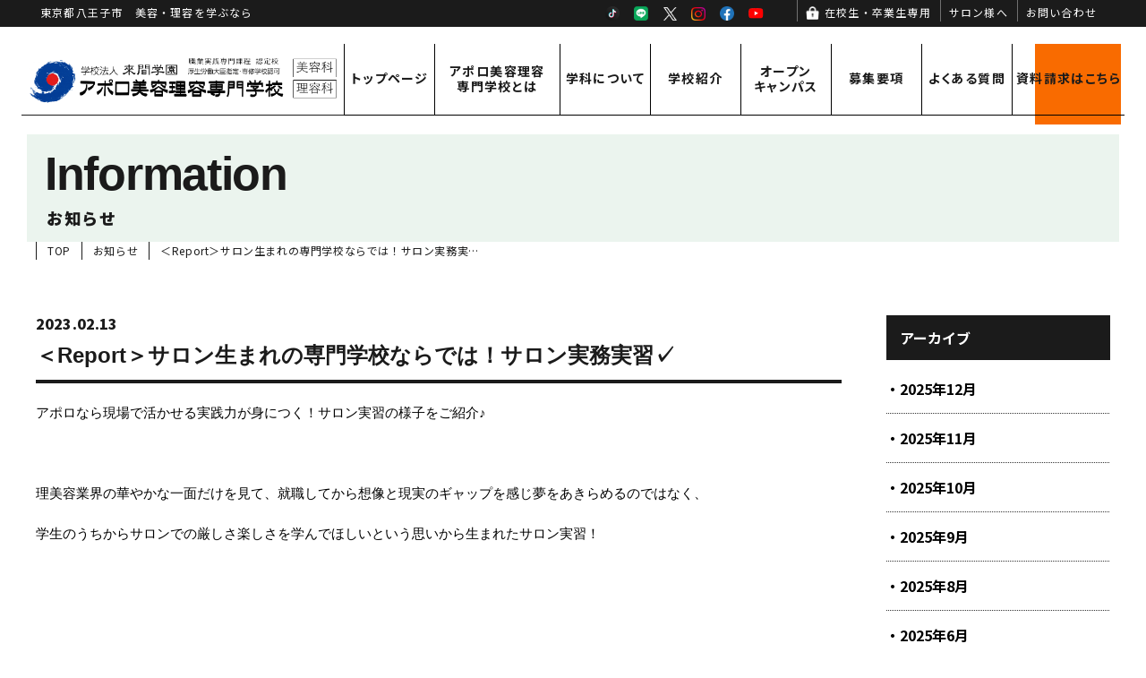

--- FILE ---
content_type: text/html; charset=UTF-8
request_url: https://apollobb.ac.jp/info/1983/
body_size: 12007
content:
<!DOCTYPE html>
<!--[if lt IE 7]>
<html class="ie6" lang="ja"> <![endif]-->
<!--[if IE 7]>
<html class="i7" lang="ja"> <![endif]-->
<!--[if IE 8]>
<html class="ie" lang="ja"> <![endif]-->
<!--[if gt IE 8]><!-->
<html lang="ja">
	<!--<![endif]-->
	<head prefix="og: http://ogp.me/ns# fb: http://ogp.me/ns/fb# article: http://ogp.me/ns/article#">
		<meta charset="UTF-8" >

		
		<meta http-equiv="X-UA-Compatible" content="IE=Edge" />
		<meta name="format-detection" content="telephone=no">
		<meta name="viewport" content="width=device-width">

		<script async src="https://s.yimg.jp/images/listing/tool/cv/ytag.js"></script>
<script>
window.yjDataLayer = window.yjDataLayer || [];
function ytag() { yjDataLayer.push(arguments); }
ytag({"type":"ycl_cookie", "config":{"ycl_use_non_cookie_storage":true}});
</script>
		
		
		<link rel="alternate" type="application/rss+xml" title="アポロ美容理容専門学校 RSS Feed" href="https://apollobb.ac.jp/feed/" />
		<link rel="pingback" href="https://apollobb.ac.jp/wp/xmlrpc.php" >

		
		<!--[if lt IE 9]>
		<script src="https://apollobb.ac.jp/wp/wp-content/themes/stingerplus2/js/html5shiv.js"></script>
		<![endif]-->
				<meta name='robots' content='max-image-preview:large' />
<title>＜Report＞サロン生まれの専門学校ならでは！サロン実務実習✓ - アポロ美容理容専門学校</title>
<link rel='dns-prefetch' href='//ajax.googleapis.com' />
<link rel='dns-prefetch' href='//fonts.googleapis.com' />
<link rel="alternate" title="oEmbed (JSON)" type="application/json+oembed" href="https://apollobb.ac.jp/wp-json/oembed/1.0/embed?url=https%3A%2F%2Fapollobb.ac.jp%2Finfo%2F1983%2F" />
<link rel="alternate" title="oEmbed (XML)" type="text/xml+oembed" href="https://apollobb.ac.jp/wp-json/oembed/1.0/embed?url=https%3A%2F%2Fapollobb.ac.jp%2Finfo%2F1983%2F&#038;format=xml" />
<style id='wp-img-auto-sizes-contain-inline-css' type='text/css'>
img:is([sizes=auto i],[sizes^="auto," i]){contain-intrinsic-size:3000px 1500px}
/*# sourceURL=wp-img-auto-sizes-contain-inline-css */
</style>
<style id='wp-emoji-styles-inline-css' type='text/css'>

	img.wp-smiley, img.emoji {
		display: inline !important;
		border: none !important;
		box-shadow: none !important;
		height: 1em !important;
		width: 1em !important;
		margin: 0 0.07em !important;
		vertical-align: -0.1em !important;
		background: none !important;
		padding: 0 !important;
	}
/*# sourceURL=wp-emoji-styles-inline-css */
</style>
<style id='wp-block-library-inline-css' type='text/css'>
:root{--wp-block-synced-color:#7a00df;--wp-block-synced-color--rgb:122,0,223;--wp-bound-block-color:var(--wp-block-synced-color);--wp-editor-canvas-background:#ddd;--wp-admin-theme-color:#007cba;--wp-admin-theme-color--rgb:0,124,186;--wp-admin-theme-color-darker-10:#006ba1;--wp-admin-theme-color-darker-10--rgb:0,107,160.5;--wp-admin-theme-color-darker-20:#005a87;--wp-admin-theme-color-darker-20--rgb:0,90,135;--wp-admin-border-width-focus:2px}@media (min-resolution:192dpi){:root{--wp-admin-border-width-focus:1.5px}}.wp-element-button{cursor:pointer}:root .has-very-light-gray-background-color{background-color:#eee}:root .has-very-dark-gray-background-color{background-color:#313131}:root .has-very-light-gray-color{color:#eee}:root .has-very-dark-gray-color{color:#313131}:root .has-vivid-green-cyan-to-vivid-cyan-blue-gradient-background{background:linear-gradient(135deg,#00d084,#0693e3)}:root .has-purple-crush-gradient-background{background:linear-gradient(135deg,#34e2e4,#4721fb 50%,#ab1dfe)}:root .has-hazy-dawn-gradient-background{background:linear-gradient(135deg,#faaca8,#dad0ec)}:root .has-subdued-olive-gradient-background{background:linear-gradient(135deg,#fafae1,#67a671)}:root .has-atomic-cream-gradient-background{background:linear-gradient(135deg,#fdd79a,#004a59)}:root .has-nightshade-gradient-background{background:linear-gradient(135deg,#330968,#31cdcf)}:root .has-midnight-gradient-background{background:linear-gradient(135deg,#020381,#2874fc)}:root{--wp--preset--font-size--normal:16px;--wp--preset--font-size--huge:42px}.has-regular-font-size{font-size:1em}.has-larger-font-size{font-size:2.625em}.has-normal-font-size{font-size:var(--wp--preset--font-size--normal)}.has-huge-font-size{font-size:var(--wp--preset--font-size--huge)}.has-text-align-center{text-align:center}.has-text-align-left{text-align:left}.has-text-align-right{text-align:right}.has-fit-text{white-space:nowrap!important}#end-resizable-editor-section{display:none}.aligncenter{clear:both}.items-justified-left{justify-content:flex-start}.items-justified-center{justify-content:center}.items-justified-right{justify-content:flex-end}.items-justified-space-between{justify-content:space-between}.screen-reader-text{border:0;clip-path:inset(50%);height:1px;margin:-1px;overflow:hidden;padding:0;position:absolute;width:1px;word-wrap:normal!important}.screen-reader-text:focus{background-color:#ddd;clip-path:none;color:#444;display:block;font-size:1em;height:auto;left:5px;line-height:normal;padding:15px 23px 14px;text-decoration:none;top:5px;width:auto;z-index:100000}html :where(.has-border-color){border-style:solid}html :where([style*=border-top-color]){border-top-style:solid}html :where([style*=border-right-color]){border-right-style:solid}html :where([style*=border-bottom-color]){border-bottom-style:solid}html :where([style*=border-left-color]){border-left-style:solid}html :where([style*=border-width]){border-style:solid}html :where([style*=border-top-width]){border-top-style:solid}html :where([style*=border-right-width]){border-right-style:solid}html :where([style*=border-bottom-width]){border-bottom-style:solid}html :where([style*=border-left-width]){border-left-style:solid}html :where(img[class*=wp-image-]){height:auto;max-width:100%}:where(figure){margin:0 0 1em}html :where(.is-position-sticky){--wp-admin--admin-bar--position-offset:var(--wp-admin--admin-bar--height,0px)}@media screen and (max-width:600px){html :where(.is-position-sticky){--wp-admin--admin-bar--position-offset:0px}}

/*# sourceURL=wp-block-library-inline-css */
</style><style id='global-styles-inline-css' type='text/css'>
:root{--wp--preset--aspect-ratio--square: 1;--wp--preset--aspect-ratio--4-3: 4/3;--wp--preset--aspect-ratio--3-4: 3/4;--wp--preset--aspect-ratio--3-2: 3/2;--wp--preset--aspect-ratio--2-3: 2/3;--wp--preset--aspect-ratio--16-9: 16/9;--wp--preset--aspect-ratio--9-16: 9/16;--wp--preset--color--black: #000000;--wp--preset--color--cyan-bluish-gray: #abb8c3;--wp--preset--color--white: #ffffff;--wp--preset--color--pale-pink: #f78da7;--wp--preset--color--vivid-red: #cf2e2e;--wp--preset--color--luminous-vivid-orange: #ff6900;--wp--preset--color--luminous-vivid-amber: #fcb900;--wp--preset--color--light-green-cyan: #7bdcb5;--wp--preset--color--vivid-green-cyan: #00d084;--wp--preset--color--pale-cyan-blue: #8ed1fc;--wp--preset--color--vivid-cyan-blue: #0693e3;--wp--preset--color--vivid-purple: #9b51e0;--wp--preset--gradient--vivid-cyan-blue-to-vivid-purple: linear-gradient(135deg,rgb(6,147,227) 0%,rgb(155,81,224) 100%);--wp--preset--gradient--light-green-cyan-to-vivid-green-cyan: linear-gradient(135deg,rgb(122,220,180) 0%,rgb(0,208,130) 100%);--wp--preset--gradient--luminous-vivid-amber-to-luminous-vivid-orange: linear-gradient(135deg,rgb(252,185,0) 0%,rgb(255,105,0) 100%);--wp--preset--gradient--luminous-vivid-orange-to-vivid-red: linear-gradient(135deg,rgb(255,105,0) 0%,rgb(207,46,46) 100%);--wp--preset--gradient--very-light-gray-to-cyan-bluish-gray: linear-gradient(135deg,rgb(238,238,238) 0%,rgb(169,184,195) 100%);--wp--preset--gradient--cool-to-warm-spectrum: linear-gradient(135deg,rgb(74,234,220) 0%,rgb(151,120,209) 20%,rgb(207,42,186) 40%,rgb(238,44,130) 60%,rgb(251,105,98) 80%,rgb(254,248,76) 100%);--wp--preset--gradient--blush-light-purple: linear-gradient(135deg,rgb(255,206,236) 0%,rgb(152,150,240) 100%);--wp--preset--gradient--blush-bordeaux: linear-gradient(135deg,rgb(254,205,165) 0%,rgb(254,45,45) 50%,rgb(107,0,62) 100%);--wp--preset--gradient--luminous-dusk: linear-gradient(135deg,rgb(255,203,112) 0%,rgb(199,81,192) 50%,rgb(65,88,208) 100%);--wp--preset--gradient--pale-ocean: linear-gradient(135deg,rgb(255,245,203) 0%,rgb(182,227,212) 50%,rgb(51,167,181) 100%);--wp--preset--gradient--electric-grass: linear-gradient(135deg,rgb(202,248,128) 0%,rgb(113,206,126) 100%);--wp--preset--gradient--midnight: linear-gradient(135deg,rgb(2,3,129) 0%,rgb(40,116,252) 100%);--wp--preset--font-size--small: 13px;--wp--preset--font-size--medium: 20px;--wp--preset--font-size--large: 36px;--wp--preset--font-size--x-large: 42px;--wp--preset--spacing--20: 0.44rem;--wp--preset--spacing--30: 0.67rem;--wp--preset--spacing--40: 1rem;--wp--preset--spacing--50: 1.5rem;--wp--preset--spacing--60: 2.25rem;--wp--preset--spacing--70: 3.38rem;--wp--preset--spacing--80: 5.06rem;--wp--preset--shadow--natural: 6px 6px 9px rgba(0, 0, 0, 0.2);--wp--preset--shadow--deep: 12px 12px 50px rgba(0, 0, 0, 0.4);--wp--preset--shadow--sharp: 6px 6px 0px rgba(0, 0, 0, 0.2);--wp--preset--shadow--outlined: 6px 6px 0px -3px rgb(255, 255, 255), 6px 6px rgb(0, 0, 0);--wp--preset--shadow--crisp: 6px 6px 0px rgb(0, 0, 0);}:where(.is-layout-flex){gap: 0.5em;}:where(.is-layout-grid){gap: 0.5em;}body .is-layout-flex{display: flex;}.is-layout-flex{flex-wrap: wrap;align-items: center;}.is-layout-flex > :is(*, div){margin: 0;}body .is-layout-grid{display: grid;}.is-layout-grid > :is(*, div){margin: 0;}:where(.wp-block-columns.is-layout-flex){gap: 2em;}:where(.wp-block-columns.is-layout-grid){gap: 2em;}:where(.wp-block-post-template.is-layout-flex){gap: 1.25em;}:where(.wp-block-post-template.is-layout-grid){gap: 1.25em;}.has-black-color{color: var(--wp--preset--color--black) !important;}.has-cyan-bluish-gray-color{color: var(--wp--preset--color--cyan-bluish-gray) !important;}.has-white-color{color: var(--wp--preset--color--white) !important;}.has-pale-pink-color{color: var(--wp--preset--color--pale-pink) !important;}.has-vivid-red-color{color: var(--wp--preset--color--vivid-red) !important;}.has-luminous-vivid-orange-color{color: var(--wp--preset--color--luminous-vivid-orange) !important;}.has-luminous-vivid-amber-color{color: var(--wp--preset--color--luminous-vivid-amber) !important;}.has-light-green-cyan-color{color: var(--wp--preset--color--light-green-cyan) !important;}.has-vivid-green-cyan-color{color: var(--wp--preset--color--vivid-green-cyan) !important;}.has-pale-cyan-blue-color{color: var(--wp--preset--color--pale-cyan-blue) !important;}.has-vivid-cyan-blue-color{color: var(--wp--preset--color--vivid-cyan-blue) !important;}.has-vivid-purple-color{color: var(--wp--preset--color--vivid-purple) !important;}.has-black-background-color{background-color: var(--wp--preset--color--black) !important;}.has-cyan-bluish-gray-background-color{background-color: var(--wp--preset--color--cyan-bluish-gray) !important;}.has-white-background-color{background-color: var(--wp--preset--color--white) !important;}.has-pale-pink-background-color{background-color: var(--wp--preset--color--pale-pink) !important;}.has-vivid-red-background-color{background-color: var(--wp--preset--color--vivid-red) !important;}.has-luminous-vivid-orange-background-color{background-color: var(--wp--preset--color--luminous-vivid-orange) !important;}.has-luminous-vivid-amber-background-color{background-color: var(--wp--preset--color--luminous-vivid-amber) !important;}.has-light-green-cyan-background-color{background-color: var(--wp--preset--color--light-green-cyan) !important;}.has-vivid-green-cyan-background-color{background-color: var(--wp--preset--color--vivid-green-cyan) !important;}.has-pale-cyan-blue-background-color{background-color: var(--wp--preset--color--pale-cyan-blue) !important;}.has-vivid-cyan-blue-background-color{background-color: var(--wp--preset--color--vivid-cyan-blue) !important;}.has-vivid-purple-background-color{background-color: var(--wp--preset--color--vivid-purple) !important;}.has-black-border-color{border-color: var(--wp--preset--color--black) !important;}.has-cyan-bluish-gray-border-color{border-color: var(--wp--preset--color--cyan-bluish-gray) !important;}.has-white-border-color{border-color: var(--wp--preset--color--white) !important;}.has-pale-pink-border-color{border-color: var(--wp--preset--color--pale-pink) !important;}.has-vivid-red-border-color{border-color: var(--wp--preset--color--vivid-red) !important;}.has-luminous-vivid-orange-border-color{border-color: var(--wp--preset--color--luminous-vivid-orange) !important;}.has-luminous-vivid-amber-border-color{border-color: var(--wp--preset--color--luminous-vivid-amber) !important;}.has-light-green-cyan-border-color{border-color: var(--wp--preset--color--light-green-cyan) !important;}.has-vivid-green-cyan-border-color{border-color: var(--wp--preset--color--vivid-green-cyan) !important;}.has-pale-cyan-blue-border-color{border-color: var(--wp--preset--color--pale-cyan-blue) !important;}.has-vivid-cyan-blue-border-color{border-color: var(--wp--preset--color--vivid-cyan-blue) !important;}.has-vivid-purple-border-color{border-color: var(--wp--preset--color--vivid-purple) !important;}.has-vivid-cyan-blue-to-vivid-purple-gradient-background{background: var(--wp--preset--gradient--vivid-cyan-blue-to-vivid-purple) !important;}.has-light-green-cyan-to-vivid-green-cyan-gradient-background{background: var(--wp--preset--gradient--light-green-cyan-to-vivid-green-cyan) !important;}.has-luminous-vivid-amber-to-luminous-vivid-orange-gradient-background{background: var(--wp--preset--gradient--luminous-vivid-amber-to-luminous-vivid-orange) !important;}.has-luminous-vivid-orange-to-vivid-red-gradient-background{background: var(--wp--preset--gradient--luminous-vivid-orange-to-vivid-red) !important;}.has-very-light-gray-to-cyan-bluish-gray-gradient-background{background: var(--wp--preset--gradient--very-light-gray-to-cyan-bluish-gray) !important;}.has-cool-to-warm-spectrum-gradient-background{background: var(--wp--preset--gradient--cool-to-warm-spectrum) !important;}.has-blush-light-purple-gradient-background{background: var(--wp--preset--gradient--blush-light-purple) !important;}.has-blush-bordeaux-gradient-background{background: var(--wp--preset--gradient--blush-bordeaux) !important;}.has-luminous-dusk-gradient-background{background: var(--wp--preset--gradient--luminous-dusk) !important;}.has-pale-ocean-gradient-background{background: var(--wp--preset--gradient--pale-ocean) !important;}.has-electric-grass-gradient-background{background: var(--wp--preset--gradient--electric-grass) !important;}.has-midnight-gradient-background{background: var(--wp--preset--gradient--midnight) !important;}.has-small-font-size{font-size: var(--wp--preset--font-size--small) !important;}.has-medium-font-size{font-size: var(--wp--preset--font-size--medium) !important;}.has-large-font-size{font-size: var(--wp--preset--font-size--large) !important;}.has-x-large-font-size{font-size: var(--wp--preset--font-size--x-large) !important;}
/*# sourceURL=global-styles-inline-css */
</style>

<style id='classic-theme-styles-inline-css' type='text/css'>
/*! This file is auto-generated */
.wp-block-button__link{color:#fff;background-color:#32373c;border-radius:9999px;box-shadow:none;text-decoration:none;padding:calc(.667em + 2px) calc(1.333em + 2px);font-size:1.125em}.wp-block-file__button{background:#32373c;color:#fff;text-decoration:none}
/*# sourceURL=/wp-includes/css/classic-themes.min.css */
</style>
<link rel='stylesheet' id='parent-style-css' href='https://apollobb.ac.jp/wp/wp-content/themes/stingerplus2/style.css?ver=6.9' type='text/css' media='all' />
<link rel='stylesheet' id='swiper-style-css' href='https://apollobb.ac.jp/wp/wp-content/themes/apollobb/css/swiper.min.css?ver=4.1.0' type='text/css' media='all' />
<link rel='stylesheet' id='default-style-css' href='https://apollobb.ac.jp/wp/wp-content/themes/apollobb/css/style.css?ver=202503281235' type='text/css' media='all' />
<link rel='stylesheet' id='fonts-googleapis-montserrat-css' href='https://fonts.googleapis.com/css?family=Montserrat%3A400&#038;ver=6.9' type='text/css' media='all' />
<link rel='stylesheet' id='normalize-css' href='https://apollobb.ac.jp/wp/wp-content/themes/stingerplus2/css/normalize.css?ver=1.5.9' type='text/css' media='all' />
<link rel='stylesheet' id='font-awesome-css' href='https://apollobb.ac.jp/wp/wp-content/themes/stingerplus2/css/fontawesome/css/font-awesome.min.css?ver=4.7.0' type='text/css' media='all' />
<link rel='stylesheet' id='style-css' href='https://apollobb.ac.jp/wp/wp-content/themes/apollobb/style.css?ver=6.9' type='text/css' media='all' />
<link rel='stylesheet' id='single2-css' href='https://apollobb.ac.jp/wp/wp-content/themes/stingerplus2/st-kanricss.php' type='text/css' media='all' />
<script type="text/javascript" src="//ajax.googleapis.com/ajax/libs/jquery/1.11.3/jquery.min.js?ver=1.11.3" id="jquery-js"></script>
<link rel="https://api.w.org/" href="https://apollobb.ac.jp/wp-json/" /><link rel="alternate" title="JSON" type="application/json" href="https://apollobb.ac.jp/wp-json/wp/v2/info/1983" /><link rel='shortlink' href='https://apollobb.ac.jp/?p=1983' />
<link rel="shortcut icon" href="https://apollobb.ac.jp/favicon.ico" >
<link rel="canonical" href="https://apollobb.ac.jp/info/1983/" />
<link rel="icon" href="https://apollobb.ac.jp/wp/wp-content/uploads/2021/03/cropped-i_logo-32x32.png" sizes="32x32" />
<link rel="icon" href="https://apollobb.ac.jp/wp/wp-content/uploads/2021/03/cropped-i_logo-192x192.png" sizes="192x192" />
<link rel="apple-touch-icon" href="https://apollobb.ac.jp/wp/wp-content/uploads/2021/03/cropped-i_logo-180x180.png" />
<meta name="msapplication-TileImage" content="https://apollobb.ac.jp/wp/wp-content/uploads/2021/03/cropped-i_logo-270x270.png" />
						

		
		
		<meta property="og:locale" content="ja_JP">
		<meta property="og:type" content="website">
		<meta property="og:url" content="https://apollobb.ac.jp/">
		<meta property="og:site_name" content="アポロ美容理容専門学校">
		<meta property="og:title" content="アポロ美容理容専門学校">
		<meta property="og:image" content="https://apollobb.ac.jp/wp/wp-content/themes/apollobb/img/ogp.jpg">
		<meta property="og:description" content="東京都八王子市　美容・理容を学ぶなら">
		<meta name="twitter:card" content="summary">
<!-- Global site tag (gtag.js) - Google Analytics -->
<script async src="https://www.googletagmanager.com/gtag/js?id=UA-190986236-1"></script>
<script>
  window.dataLayer = window.dataLayer || [];
  function gtag(){dataLayer.push(arguments);}
  gtag('js', new Date());

  gtag('config', 'UA-190986236-1');
</script>
	</head>
	<body id="top" class="wp-singular info-template-default single single-info postid-1983 wp-theme-stingerplus2 wp-child-theme-apollobb not-front-page">
					<div id="st-ami">
				<div id="wrapper" class="">
					<div id="wrapper-in">


												

						<header class="ly_header ly_header__info">

							<input type="checkbox" id="bl_header_nav" class="bl_header_drawerState">

							<div class="bl_header js_passView">

								<div class="bl_header_sub">
									<b class="bl_header_catch">東京都八王子市　美容・理容を学ぶなら</b>

									<ul class="bl_sns">
	<li><a href="https://www.tiktok.com/@apollobb?_t=8mw8NdMdNyb&_r=1" title="TikTok" target="_blank" rel="noopener">TikTok</a></li>
	<li><a href="https://page.line.me/qxy2150w" title="LINE" target="_blank" rel="noopener">LINE</a></li>
	<li><a href="https://twitter.com/apolloschool" title="X" target="_blank" rel="noopener">X</a></li>
	<li><a href="https://www.instagram.com/apollo_beautyandbarber/" title="Instagram" target="_blank" rel="noopener">Instagram</a></li>
	<li><a href="https://www.facebook.com/268938533130698/" title="Facebook" target="_blank" rel="noopener">Facebook</a></li>
	<li><a href="https://www.youtube.com/channel/UCJm9Fhmv4CEPqEEnAsFLikA" title="YouTube" target="_blank" rel="noopener">YouTube</a></li>
</ul>

									<ul class="bl_header_subNav">
										<li><a href="https://apollobb.ac.jp/student/" class="un_icon_lock">在校生・卒業生専用</a></li>
										<li><a href="https://apollobb.ac.jp/pdf/job_offer.pdf" target="_blank" rel="noopener" title="求人票PDFダウンロード">サロン様へ</a></li>
										<li><a href="https://apollobb.ac.jp/contact/">お問い合わせ</a></li>
									</ul>
								</div>

								<div class="bl_header_title">
																<a class="bl_header_name" href="https://apollobb.ac.jp">
									<img src="https://apollobb.ac.jp/wp/wp-content/themes/apollobb/img/i_header_logo.png" alt="アポロ美容理容専門学校">
								</a>

								</div>

								<label for="bl_header_nav" class="bl_header_drawerToggle"><span class="bl_header_drawerIcon"><i></i><i></i><i></i></span><em></em></label>

								<nav class="bl_header_drawer">
									<ul class="bl_header_nav">
										
<li>
	<a href="https://apollobb.ac.jp/">トップページ</a>
</li>
<li>
	<label class="el_wbr">アポロ美容理容<wbr>専門学校とは</label>
	<ul>
		<li><a href="https://apollobb.ac.jp/about/">アポロ美容理容専門学校とは</a></li>
		<li><a href="https://apollobb.ac.jp/overview/">ご挨拶・概要</a></li>
		<li class="bl_header_navAccess"><a href="https://apollobb.ac.jp/access/">アクセス</a></li>
			</ul>
</li>
<li>
	<label>学科について</label>
	<ul>
		<li><a href="https://apollobb.ac.jp/course/">学科紹介</a></li>
		<li><a href="https://apollobb.ac.jp/course/beauty/">美容科</a></li>
		<li><a href="https://apollobb.ac.jp/course/barber/">理容科</a></li>
		<li><a href="https://apollobb.ac.jp/course/corr/">通信課程 従事者コース</a></li>
		<li><a href="https://apollobb.ac.jp/course/acquired/">通信課程 修得者コース</a></li>
	</ul>
</li>
<li>
	<label>学校紹介</label>
	<ul>
		<li><a href="https://apollobb.ac.jp/guidance/">学校紹介</a></li>
		<li><a href="https://apollobb.ac.jp/teacher/">先生紹介</a></li>
	</ul>
</li>
<li>
	<label class="el_wbr">オープン<wbr>キャンパス</label>
	<ul>
		<li><a href="https://apollobb.ac.jp/oc/" class="el_wbr">オープンキャンパス情報</a></li>
		<li><a href="https://apollobb.ac.jp/life/">キャンパスライフ</a></li>
	</ul>
</li>
<li>
	<label>募集要項</label>
	<ul>
		<li><a href="https://apollobb.ac.jp/guide/">募集要項</a></li>
		<li><a href="https://apollobb.ac.jp/support/">学費サポート</a></li>
	</ul>
</li>
<li><a href="https://apollobb.ac.jp/faq/" class="el_wbr">よくある<wbr>質問</a></li>

<li><a href="https://apollobb.ac.jp/interview/" class="el_wbr">在校生<wbr>インタビュー</a></li>
<li><a href="https://apollobb.ac.jp/graduate/" class="el_wbr">卒業生<wbr>インタビュー</a></li>
<li><a href="https://apollobb.ac.jp/gallery/">学生作品紹介</a></li>
<li><a href="https://apollobb.ac.jp/info/">お知らせ</a></li>
<li><a href="https://apollobb.ac.jp/blog/">校長BLOG</a></li>
<li><a href="https://apollobb.ac.jp/license/" class="el_wbr">資格・<wbr>就職サポート</a></li>
<li><a href="https://apollobb.ac.jp/salonwork/">サロンワーク</a></li>

<li class="bl_header_navCTA"><a href="https://apollobb.ac.jp/request/" class="el_wbr">資料請求<span class="hp_pc">はこちら</span></a></li>
<li class="bl_header_navCTA2"><a href="https://apollobb.ac.jp/contact/">お問い合わせ</a></li>

<li><a href="https://apollobb.ac.jp/group/">アポログループ</a></li>
<li><a href="https://apollobb.ac.jp/disclosure/">情報公開</a></li>
<li><a href="https://apollobb.ac.jp/pdf/job_offer.pdf" target="_blank" rel="noopener" class="el_wbr">サロン様へ(求人票ダウンロード)</a></li>
<li><a href="https://apollobb.ac.jp/privacy/" class="el_wbr">プライバシー<wbr>ポリシー</a></li>
<li><a href="https://apollobb.ac.jp/student/" class="el_wbr un_icon_lock">在校生・卒業生<wbr>専用</a></li>
									</ul>

									<div class="bl_header_address">
										<b>アポロ美容理容専門学校</b>
										<ul>
											<li>〒192-0903 東京都八王子市万町23-2</li>
											<li><a href="tel:0426216161">TEL:042-621-6161</a></li>
										</ul>
									</div>

									<ul class="bl_sns">
	<li><a href="https://www.tiktok.com/@apollobb?_t=8mw8NdMdNyb&_r=1" title="TikTok" target="_blank" rel="noopener">TikTok</a></li>
	<li><a href="https://page.line.me/qxy2150w" title="LINE" target="_blank" rel="noopener">LINE</a></li>
	<li><a href="https://twitter.com/apolloschool" title="X" target="_blank" rel="noopener">X</a></li>
	<li><a href="https://www.instagram.com/apollo_beautyandbarber/" title="Instagram" target="_blank" rel="noopener">Instagram</a></li>
	<li><a href="https://www.facebook.com/268938533130698/" title="Facebook" target="_blank" rel="noopener">Facebook</a></li>
	<li><a href="https://www.youtube.com/channel/UCJm9Fhmv4CEPqEEnAsFLikA" title="YouTube" target="_blank" rel="noopener">YouTube</a></li>
</ul>


																	</nav>
							</div>
						</header>

						<main class="ly_main ly_main__info">

							
							
														<div class="bl_mv bl_mv__sub bl_mv__info">
								<div class="bl_mv_inner">

									<div class="bl_mv_col">
										<i class="bl_mv_subTitle">Information</i>
										<h1 class="bl_mv_title">
											お知らせ</h1>
									</div>

								</div>
							</div>
														<div class="bl_path_wrapper">
								<ol class="bl_path" itemtype="https://schema.org/BreadcrumbList" itemscope="">
																		<li itemtype="https://schema.org/ListItem" itemscope="" itemprop="itemListElement"><a href="https://apollobb.ac.jp/" itemprop="item"><span itemprop="name">TOP</span></a><meta content="1" itemprop="position"></li>

									
																		<li itemtype="https://schema.org/ListItem" itemscope="" itemprop="itemListElement"><a href="https://apollobb.ac.jp/info/" itemprop="item"><span itemprop="name">お知らせ</span></a><meta content="2" itemprop="position"></li>

									
																											<li itemtype="https://schema.org/ListItem" itemscope="" itemprop="itemListElement">
										<a href="https://apollobb.ac.jp/info/1983/" itemprop="item">
											<span itemprop="name">＜Report＞サロン生まれの専門学校ならでは！サロン実務実習✓</span>
										</a><meta content="3" itemprop="position">
									</li>
									
									
																										</ol>
							</div>
							
							<div id="content-w">

<div id="content" class="clearfix">
	<div id="contentInner">

		<main>
			<article class="bl_single">
				<div id="post-1983" class="st-post post-1983 info type-info status-publish hentry">

			
								
					<!--ループ開始 -->
					
										<div class="blogbox ">
						<p><span class="kdate">
							<time class="updated" datetime="2023-02-13T11:15:37+0900">2023.02.13</time>
							</span></p>
					</div>

					<h1 class="entry-title">＜Report＞サロン生まれの専門学校ならでは！サロン実務実習✓</h1>

										<p class="st-catgroup">
										</p>
					

					
					<div class="mainbox">
						<div id="nocopy" ><!-- コピー禁止エリアここから -->

																			
							<div class="entry-content">
								<p>アポロなら現場で活かせる実践力が身につく！サロン実習の様子をご紹介♪</p>
<p>&nbsp;</p>
<p>理美容業界の華やかな一面だけを見て、就職してから想像と現実のギャップを感じ夢をあきらめるのではなく、</p>
<p>学生のうちからサロンでの厳しさ楽しさを学んでほしいという思いから生まれたサロン実習！</p>
<p>&nbsp;</p>
<p>&nbsp;</p>
<h4>サロン実習に行く前に...</h4>
<p>1年生、はじめてのサロン実習前には、いつもの学校でサロンワークについて学ぶところからスタート！</p>
<p>サロンでの立ち位置や注意点、接客用語などの基本はもちろん、</p>
<p>実習先であるアポログループサロン各店からスタッフさん達が来てくれて、グループごとにパーマやカラーのヘルプもロープレでしっかり練習します。</p>
<p><img fetchpriority="high" decoding="async" class="alignnone  wp-image-1984" src="https://apollobb.ac.jp/wp/wp-content/uploads/2023/03/DSCF2260-300x200.jpg" alt="" width="290" height="193" srcset="https://apollobb.ac.jp/wp/wp-content/uploads/2023/03/DSCF2260-300x200.jpg 300w, https://apollobb.ac.jp/wp/wp-content/uploads/2023/03/DSCF2260-1024x683.jpg 1024w, https://apollobb.ac.jp/wp/wp-content/uploads/2023/03/DSCF2260-768x512.jpg 768w, https://apollobb.ac.jp/wp/wp-content/uploads/2023/03/DSCF2260-1536x1024.jpg 1536w, https://apollobb.ac.jp/wp/wp-content/uploads/2023/03/DSCF2260-2048x1365.jpg 2048w" sizes="(max-width: 290px) 100vw, 290px" /><img decoding="async" class="alignnone  wp-image-1985" src="https://apollobb.ac.jp/wp/wp-content/uploads/2023/03/DSCF2264-300x200.jpg" alt="" width="290" height="193" srcset="https://apollobb.ac.jp/wp/wp-content/uploads/2023/03/DSCF2264-300x200.jpg 300w, https://apollobb.ac.jp/wp/wp-content/uploads/2023/03/DSCF2264-1024x683.jpg 1024w, https://apollobb.ac.jp/wp/wp-content/uploads/2023/03/DSCF2264-768x512.jpg 768w, https://apollobb.ac.jp/wp/wp-content/uploads/2023/03/DSCF2264-1536x1024.jpg 1536w, https://apollobb.ac.jp/wp/wp-content/uploads/2023/03/DSCF2264-2048x1365.jpg 2048w" sizes="(max-width: 290px) 100vw, 290px" /><img decoding="async" class="alignnone  wp-image-1986" src="https://apollobb.ac.jp/wp/wp-content/uploads/2023/03/DSCF2266-300x200.jpg" alt="" width="290" height="193" srcset="https://apollobb.ac.jp/wp/wp-content/uploads/2023/03/DSCF2266-300x200.jpg 300w, https://apollobb.ac.jp/wp/wp-content/uploads/2023/03/DSCF2266-1024x683.jpg 1024w, https://apollobb.ac.jp/wp/wp-content/uploads/2023/03/DSCF2266-768x512.jpg 768w, https://apollobb.ac.jp/wp/wp-content/uploads/2023/03/DSCF2266-1536x1024.jpg 1536w, https://apollobb.ac.jp/wp/wp-content/uploads/2023/03/DSCF2266-2048x1365.jpg 2048w" sizes="(max-width: 290px) 100vw, 290px" /></p>
<p><img loading="lazy" decoding="async" class="alignnone  wp-image-1987" src="https://apollobb.ac.jp/wp/wp-content/uploads/2023/03/DSCF2270-300x200.jpg" alt="" width="290" height="193" srcset="https://apollobb.ac.jp/wp/wp-content/uploads/2023/03/DSCF2270-300x200.jpg 300w, https://apollobb.ac.jp/wp/wp-content/uploads/2023/03/DSCF2270-1024x683.jpg 1024w, https://apollobb.ac.jp/wp/wp-content/uploads/2023/03/DSCF2270-768x512.jpg 768w, https://apollobb.ac.jp/wp/wp-content/uploads/2023/03/DSCF2270-1536x1024.jpg 1536w, https://apollobb.ac.jp/wp/wp-content/uploads/2023/03/DSCF2270-2048x1365.jpg 2048w" sizes="auto, (max-width: 290px) 100vw, 290px" /><img loading="lazy" decoding="async" class="alignnone  wp-image-1988" src="https://apollobb.ac.jp/wp/wp-content/uploads/2023/03/DSCF2271-300x200.jpg" alt="" width="290" height="193" srcset="https://apollobb.ac.jp/wp/wp-content/uploads/2023/03/DSCF2271-300x200.jpg 300w, https://apollobb.ac.jp/wp/wp-content/uploads/2023/03/DSCF2271-1024x683.jpg 1024w, https://apollobb.ac.jp/wp/wp-content/uploads/2023/03/DSCF2271-768x512.jpg 768w, https://apollobb.ac.jp/wp/wp-content/uploads/2023/03/DSCF2271-1536x1024.jpg 1536w, https://apollobb.ac.jp/wp/wp-content/uploads/2023/03/DSCF2271-2048x1365.jpg 2048w" sizes="auto, (max-width: 290px) 100vw, 290px" /><img loading="lazy" decoding="async" class="alignnone  wp-image-1989" src="https://apollobb.ac.jp/wp/wp-content/uploads/2023/03/DSCF2262-300x200.jpg" alt="" width="290" height="193" srcset="https://apollobb.ac.jp/wp/wp-content/uploads/2023/03/DSCF2262-300x200.jpg 300w, https://apollobb.ac.jp/wp/wp-content/uploads/2023/03/DSCF2262-1024x683.jpg 1024w, https://apollobb.ac.jp/wp/wp-content/uploads/2023/03/DSCF2262-768x512.jpg 768w, https://apollobb.ac.jp/wp/wp-content/uploads/2023/03/DSCF2262-1536x1024.jpg 1536w, https://apollobb.ac.jp/wp/wp-content/uploads/2023/03/DSCF2262-2048x1365.jpg 2048w" sizes="auto, (max-width: 290px) 100vw, 290px" /></p>
<p>&nbsp;</p>
<h4>はじめてのサロン実習！</h4>
<p>&nbsp;</p>
<p>1店舗につき２～３名ずつのチームに分かれ、それぞれサロン実習を行いました。</p>
<p>掃除・カラー剤調合・スタイリストの技術補助・お客様をお迎えする準備　などなど、いつもの学校の授業ではできない貴重な経験をさせていただきました☆</p>
<p><img loading="lazy" decoding="async" class="alignnone  wp-image-2004" src="https://apollobb.ac.jp/wp/wp-content/uploads/2023/03/DSCF2320-300x200.jpg" alt="" width="290" height="193" srcset="https://apollobb.ac.jp/wp/wp-content/uploads/2023/03/DSCF2320-300x200.jpg 300w, https://apollobb.ac.jp/wp/wp-content/uploads/2023/03/DSCF2320-1024x683.jpg 1024w, https://apollobb.ac.jp/wp/wp-content/uploads/2023/03/DSCF2320-768x512.jpg 768w, https://apollobb.ac.jp/wp/wp-content/uploads/2023/03/DSCF2320-1536x1024.jpg 1536w, https://apollobb.ac.jp/wp/wp-content/uploads/2023/03/DSCF2320-2048x1365.jpg 2048w" sizes="auto, (max-width: 290px) 100vw, 290px" /><img loading="lazy" decoding="async" class="alignnone  wp-image-2002" src="https://apollobb.ac.jp/wp/wp-content/uploads/2023/03/DSCF2314-300x200.jpg" alt="" width="290" height="193" srcset="https://apollobb.ac.jp/wp/wp-content/uploads/2023/03/DSCF2314-300x200.jpg 300w, https://apollobb.ac.jp/wp/wp-content/uploads/2023/03/DSCF2314-1024x683.jpg 1024w, https://apollobb.ac.jp/wp/wp-content/uploads/2023/03/DSCF2314-768x512.jpg 768w, https://apollobb.ac.jp/wp/wp-content/uploads/2023/03/DSCF2314-1536x1024.jpg 1536w, https://apollobb.ac.jp/wp/wp-content/uploads/2023/03/DSCF2314-2048x1365.jpg 2048w" sizes="auto, (max-width: 290px) 100vw, 290px" /><img loading="lazy" decoding="async" class="alignnone  wp-image-2007" src="https://apollobb.ac.jp/wp/wp-content/uploads/2023/03/DSCF2332-300x200.jpg" alt="" width="290" height="193" srcset="https://apollobb.ac.jp/wp/wp-content/uploads/2023/03/DSCF2332-300x200.jpg 300w, https://apollobb.ac.jp/wp/wp-content/uploads/2023/03/DSCF2332-1024x683.jpg 1024w, https://apollobb.ac.jp/wp/wp-content/uploads/2023/03/DSCF2332-768x512.jpg 768w, https://apollobb.ac.jp/wp/wp-content/uploads/2023/03/DSCF2332-1536x1024.jpg 1536w, https://apollobb.ac.jp/wp/wp-content/uploads/2023/03/DSCF2332-2048x1365.jpg 2048w" sizes="auto, (max-width: 290px) 100vw, 290px" /></p>
<p><img loading="lazy" decoding="async" class="alignnone  wp-image-1990" src="https://apollobb.ac.jp/wp/wp-content/uploads/2023/03/DSCF2339-300x200.jpg" alt="" width="290" height="193" srcset="https://apollobb.ac.jp/wp/wp-content/uploads/2023/03/DSCF2339-300x200.jpg 300w, https://apollobb.ac.jp/wp/wp-content/uploads/2023/03/DSCF2339-1024x683.jpg 1024w, https://apollobb.ac.jp/wp/wp-content/uploads/2023/03/DSCF2339-768x512.jpg 768w, https://apollobb.ac.jp/wp/wp-content/uploads/2023/03/DSCF2339-1536x1024.jpg 1536w, https://apollobb.ac.jp/wp/wp-content/uploads/2023/03/DSCF2339-2048x1365.jpg 2048w" sizes="auto, (max-width: 290px) 100vw, 290px" /><img loading="lazy" decoding="async" class="alignnone  wp-image-2001" src="https://apollobb.ac.jp/wp/wp-content/uploads/2023/03/DSCF2405-300x200.jpg" alt="" width="290" height="193" srcset="https://apollobb.ac.jp/wp/wp-content/uploads/2023/03/DSCF2405-300x200.jpg 300w, https://apollobb.ac.jp/wp/wp-content/uploads/2023/03/DSCF2405-1024x683.jpg 1024w, https://apollobb.ac.jp/wp/wp-content/uploads/2023/03/DSCF2405-768x512.jpg 768w, https://apollobb.ac.jp/wp/wp-content/uploads/2023/03/DSCF2405-1536x1024.jpg 1536w, https://apollobb.ac.jp/wp/wp-content/uploads/2023/03/DSCF2405-2048x1365.jpg 2048w" sizes="auto, (max-width: 290px) 100vw, 290px" /><img loading="lazy" decoding="async" class="alignnone  wp-image-2000" src="https://apollobb.ac.jp/wp/wp-content/uploads/2023/03/DSCF2399-300x200.jpg" alt="" width="290" height="193" srcset="https://apollobb.ac.jp/wp/wp-content/uploads/2023/03/DSCF2399-300x200.jpg 300w, https://apollobb.ac.jp/wp/wp-content/uploads/2023/03/DSCF2399-1024x683.jpg 1024w, https://apollobb.ac.jp/wp/wp-content/uploads/2023/03/DSCF2399-768x512.jpg 768w, https://apollobb.ac.jp/wp/wp-content/uploads/2023/03/DSCF2399-1536x1024.jpg 1536w, https://apollobb.ac.jp/wp/wp-content/uploads/2023/03/DSCF2399-2048x1365.jpg 2048w" sizes="auto, (max-width: 290px) 100vw, 290px" /></p>
<p><img loading="lazy" decoding="async" class="alignnone  wp-image-1999" src="https://apollobb.ac.jp/wp/wp-content/uploads/2023/03/DSCF2393-300x200.jpg" alt="" width="290" height="193" srcset="https://apollobb.ac.jp/wp/wp-content/uploads/2023/03/DSCF2393-300x200.jpg 300w, https://apollobb.ac.jp/wp/wp-content/uploads/2023/03/DSCF2393-1024x683.jpg 1024w, https://apollobb.ac.jp/wp/wp-content/uploads/2023/03/DSCF2393-768x512.jpg 768w, https://apollobb.ac.jp/wp/wp-content/uploads/2023/03/DSCF2393-1536x1024.jpg 1536w, https://apollobb.ac.jp/wp/wp-content/uploads/2023/03/DSCF2393-2048x1365.jpg 2048w" sizes="auto, (max-width: 290px) 100vw, 290px" /><img loading="lazy" decoding="async" class="alignnone  wp-image-1998" src="https://apollobb.ac.jp/wp/wp-content/uploads/2023/03/DSCF2390-300x200.jpg" alt="" width="290" height="193" srcset="https://apollobb.ac.jp/wp/wp-content/uploads/2023/03/DSCF2390-300x200.jpg 300w, https://apollobb.ac.jp/wp/wp-content/uploads/2023/03/DSCF2390-1024x683.jpg 1024w, https://apollobb.ac.jp/wp/wp-content/uploads/2023/03/DSCF2390-768x512.jpg 768w, https://apollobb.ac.jp/wp/wp-content/uploads/2023/03/DSCF2390-1536x1024.jpg 1536w, https://apollobb.ac.jp/wp/wp-content/uploads/2023/03/DSCF2390-2048x1365.jpg 2048w" sizes="auto, (max-width: 290px) 100vw, 290px" /><img loading="lazy" decoding="async" class="alignnone  wp-image-1997" src="https://apollobb.ac.jp/wp/wp-content/uploads/2023/03/DSCF2385-300x200.jpg" alt="" width="290" height="193" srcset="https://apollobb.ac.jp/wp/wp-content/uploads/2023/03/DSCF2385-300x200.jpg 300w, https://apollobb.ac.jp/wp/wp-content/uploads/2023/03/DSCF2385-1024x683.jpg 1024w, https://apollobb.ac.jp/wp/wp-content/uploads/2023/03/DSCF2385-768x512.jpg 768w, https://apollobb.ac.jp/wp/wp-content/uploads/2023/03/DSCF2385-1536x1024.jpg 1536w, https://apollobb.ac.jp/wp/wp-content/uploads/2023/03/DSCF2385-2048x1365.jpg 2048w" sizes="auto, (max-width: 290px) 100vw, 290px" /></p>
<p><img loading="lazy" decoding="async" class="alignnone  wp-image-1996" src="https://apollobb.ac.jp/wp/wp-content/uploads/2023/03/DSCF2378-300x200.jpg" alt="" width="290" height="193" srcset="https://apollobb.ac.jp/wp/wp-content/uploads/2023/03/DSCF2378-300x200.jpg 300w, https://apollobb.ac.jp/wp/wp-content/uploads/2023/03/DSCF2378-1024x683.jpg 1024w, https://apollobb.ac.jp/wp/wp-content/uploads/2023/03/DSCF2378-768x512.jpg 768w, https://apollobb.ac.jp/wp/wp-content/uploads/2023/03/DSCF2378-1536x1024.jpg 1536w, https://apollobb.ac.jp/wp/wp-content/uploads/2023/03/DSCF2378-2048x1365.jpg 2048w" sizes="auto, (max-width: 290px) 100vw, 290px" /><img loading="lazy" decoding="async" class="alignnone  wp-image-1992" src="https://apollobb.ac.jp/wp/wp-content/uploads/2023/03/DSCF2342-300x200.jpg" alt="" width="290" height="193" srcset="https://apollobb.ac.jp/wp/wp-content/uploads/2023/03/DSCF2342-300x200.jpg 300w, https://apollobb.ac.jp/wp/wp-content/uploads/2023/03/DSCF2342-1024x683.jpg 1024w, https://apollobb.ac.jp/wp/wp-content/uploads/2023/03/DSCF2342-768x512.jpg 768w, https://apollobb.ac.jp/wp/wp-content/uploads/2023/03/DSCF2342-1536x1024.jpg 1536w, https://apollobb.ac.jp/wp/wp-content/uploads/2023/03/DSCF2342-2048x1365.jpg 2048w" sizes="auto, (max-width: 290px) 100vw, 290px" /><img loading="lazy" decoding="async" class="alignnone  wp-image-1991" src="https://apollobb.ac.jp/wp/wp-content/uploads/2023/03/DSCF2341-300x200.jpg" alt="" width="290" height="193" srcset="https://apollobb.ac.jp/wp/wp-content/uploads/2023/03/DSCF2341-300x200.jpg 300w, https://apollobb.ac.jp/wp/wp-content/uploads/2023/03/DSCF2341-1024x683.jpg 1024w, https://apollobb.ac.jp/wp/wp-content/uploads/2023/03/DSCF2341-768x512.jpg 768w, https://apollobb.ac.jp/wp/wp-content/uploads/2023/03/DSCF2341-1536x1024.jpg 1536w, https://apollobb.ac.jp/wp/wp-content/uploads/2023/03/DSCF2341-2048x1365.jpg 2048w" sizes="auto, (max-width: 290px) 100vw, 290px" /></p>
<p>&nbsp;</p>
<h4>報告会もあります！</h4>
<section class="points">サロン実習後には、報告会を行うのが、アポロならでは☆</p>
<p>各チーム、実習での様子や感じたことなどを発表しました。</p>
<section>理美容室は全国にたくさんありますが、客層や規模、雰囲気は店舗によって全く違います。</p>
<p>実際の現場を経験することで、学べることがたくさんあります。</p>
</section>
</section>
<p><img loading="lazy" decoding="async" class="alignnone  wp-image-2009" src="https://apollobb.ac.jp/wp/wp-content/uploads/2023/03/DSCF2412-300x200.jpg" alt="" width="290" height="193" srcset="https://apollobb.ac.jp/wp/wp-content/uploads/2023/03/DSCF2412-300x200.jpg 300w, https://apollobb.ac.jp/wp/wp-content/uploads/2023/03/DSCF2412-1024x683.jpg 1024w, https://apollobb.ac.jp/wp/wp-content/uploads/2023/03/DSCF2412-768x512.jpg 768w, https://apollobb.ac.jp/wp/wp-content/uploads/2023/03/DSCF2412-1536x1024.jpg 1536w, https://apollobb.ac.jp/wp/wp-content/uploads/2023/03/DSCF2412-2048x1365.jpg 2048w" sizes="auto, (max-width: 290px) 100vw, 290px" /><img loading="lazy" decoding="async" class="alignnone  wp-image-2008" src="https://apollobb.ac.jp/wp/wp-content/uploads/2023/03/DSCF2460-300x200.jpg" alt="" width="290" height="193" srcset="https://apollobb.ac.jp/wp/wp-content/uploads/2023/03/DSCF2460-300x200.jpg 300w, https://apollobb.ac.jp/wp/wp-content/uploads/2023/03/DSCF2460-1024x683.jpg 1024w, https://apollobb.ac.jp/wp/wp-content/uploads/2023/03/DSCF2460-768x512.jpg 768w, https://apollobb.ac.jp/wp/wp-content/uploads/2023/03/DSCF2460-1536x1024.jpg 1536w, https://apollobb.ac.jp/wp/wp-content/uploads/2023/03/DSCF2460-2048x1365.jpg 2048w" sizes="auto, (max-width: 290px) 100vw, 290px" /><img loading="lazy" decoding="async" class="alignnone  wp-image-2010" src="https://apollobb.ac.jp/wp/wp-content/uploads/2023/03/DSCF2414-300x200.jpg" alt="" width="290" height="193" srcset="https://apollobb.ac.jp/wp/wp-content/uploads/2023/03/DSCF2414-300x200.jpg 300w, https://apollobb.ac.jp/wp/wp-content/uploads/2023/03/DSCF2414-1024x683.jpg 1024w, https://apollobb.ac.jp/wp/wp-content/uploads/2023/03/DSCF2414-768x512.jpg 768w, https://apollobb.ac.jp/wp/wp-content/uploads/2023/03/DSCF2414-1536x1024.jpg 1536w, https://apollobb.ac.jp/wp/wp-content/uploads/2023/03/DSCF2414-2048x1365.jpg 2048w" sizes="auto, (max-width: 290px) 100vw, 290px" /></p>
							</div>
						</div><!-- コピー禁止エリアここまで -->

												
						
					</div><!-- .mainboxここまで -->
										<aside>

						
												<!--ループ終了-->

												<!--関連記事-->
						
						
												
						<div class="bl_sect">
							<div class="bl_single_toArchive">
								<a href="https://apollobb.ac.jp/info">お知らせ一覧</a>
							</div>
						</div>
					
						
					</aside>

				</div>
				<!--/post-->
			</article>
		</main>
	</div>
	<!-- /#contentInner -->
	<div id="side">
	<aside>

		
		
						<div class="bl_aside_widgets">
			<h4>アーカイブ</h4>
			<ul>
					<li><a href='https://apollobb.ac.jp/info/date/2025/12/'>2025年12月</a></li>
	<li><a href='https://apollobb.ac.jp/info/date/2025/11/'>2025年11月</a></li>
	<li><a href='https://apollobb.ac.jp/info/date/2025/10/'>2025年10月</a></li>
	<li><a href='https://apollobb.ac.jp/info/date/2025/09/'>2025年9月</a></li>
	<li><a href='https://apollobb.ac.jp/info/date/2025/08/'>2025年8月</a></li>
	<li><a href='https://apollobb.ac.jp/info/date/2025/06/'>2025年6月</a></li>
	<li><a href='https://apollobb.ac.jp/info/date/2025/05/'>2025年5月</a></li>
	<li><a href='https://apollobb.ac.jp/info/date/2025/04/'>2025年4月</a></li>
	<li><a href='https://apollobb.ac.jp/info/date/2025/03/'>2025年3月</a></li>
	<li><a href='https://apollobb.ac.jp/info/date/2025/02/'>2025年2月</a></li>
	<li><a href='https://apollobb.ac.jp/info/date/2025/01/'>2025年1月</a></li>
	<li><a href='https://apollobb.ac.jp/info/date/2024/12/'>2024年12月</a></li>
	<li><a href='https://apollobb.ac.jp/info/date/2024/11/'>2024年11月</a></li>
	<li><a href='https://apollobb.ac.jp/info/date/2024/10/'>2024年10月</a></li>
	<li><a href='https://apollobb.ac.jp/info/date/2024/09/'>2024年9月</a></li>
	<li><a href='https://apollobb.ac.jp/info/date/2024/08/'>2024年8月</a></li>
	<li><a href='https://apollobb.ac.jp/info/date/2024/07/'>2024年7月</a></li>
	<li><a href='https://apollobb.ac.jp/info/date/2024/06/'>2024年6月</a></li>
	<li><a href='https://apollobb.ac.jp/info/date/2024/05/'>2024年5月</a></li>
	<li><a href='https://apollobb.ac.jp/info/date/2024/04/'>2024年4月</a></li>
	<li><a href='https://apollobb.ac.jp/info/date/2024/03/'>2024年3月</a></li>
	<li><a href='https://apollobb.ac.jp/info/date/2024/02/'>2024年2月</a></li>
	<li><a href='https://apollobb.ac.jp/info/date/2024/01/'>2024年1月</a></li>
	<li><a href='https://apollobb.ac.jp/info/date/2023/12/'>2023年12月</a></li>
	<li><a href='https://apollobb.ac.jp/info/date/2023/11/'>2023年11月</a></li>
	<li><a href='https://apollobb.ac.jp/info/date/2023/10/'>2023年10月</a></li>
	<li><a href='https://apollobb.ac.jp/info/date/2023/09/'>2023年9月</a></li>
	<li><a href='https://apollobb.ac.jp/info/date/2023/08/'>2023年8月</a></li>
	<li><a href='https://apollobb.ac.jp/info/date/2023/07/'>2023年7月</a></li>
	<li><a href='https://apollobb.ac.jp/info/date/2023/06/'>2023年6月</a></li>
	<li><a href='https://apollobb.ac.jp/info/date/2023/05/'>2023年5月</a></li>
	<li><a href='https://apollobb.ac.jp/info/date/2023/04/'>2023年4月</a></li>
	<li><a href='https://apollobb.ac.jp/info/date/2023/03/'>2023年3月</a></li>
	<li><a href='https://apollobb.ac.jp/info/date/2023/02/'>2023年2月</a></li>
	<li><a href='https://apollobb.ac.jp/info/date/2023/01/'>2023年1月</a></li>
	<li><a href='https://apollobb.ac.jp/info/date/2022/12/'>2022年12月</a></li>
	<li><a href='https://apollobb.ac.jp/info/date/2022/11/'>2022年11月</a></li>
	<li><a href='https://apollobb.ac.jp/info/date/2022/10/'>2022年10月</a></li>
	<li><a href='https://apollobb.ac.jp/info/date/2022/09/'>2022年9月</a></li>
	<li><a href='https://apollobb.ac.jp/info/date/2022/08/'>2022年8月</a></li>
	<li><a href='https://apollobb.ac.jp/info/date/2022/07/'>2022年7月</a></li>
	<li><a href='https://apollobb.ac.jp/info/date/2022/06/'>2022年6月</a></li>
	<li><a href='https://apollobb.ac.jp/info/date/2022/05/'>2022年5月</a></li>
	<li><a href='https://apollobb.ac.jp/info/date/2022/04/'>2022年4月</a></li>
	<li><a href='https://apollobb.ac.jp/info/date/2022/03/'>2022年3月</a></li>
	<li><a href='https://apollobb.ac.jp/info/date/2022/02/'>2022年2月</a></li>
	<li><a href='https://apollobb.ac.jp/info/date/2022/01/'>2022年1月</a></li>
	<li><a href='https://apollobb.ac.jp/info/date/2021/11/'>2021年11月</a></li>
	<li><a href='https://apollobb.ac.jp/info/date/2021/09/'>2021年9月</a></li>
	<li><a href='https://apollobb.ac.jp/info/date/2021/08/'>2021年8月</a></li>
	<li><a href='https://apollobb.ac.jp/info/date/2021/06/'>2021年6月</a></li>
	<li><a href='https://apollobb.ac.jp/info/date/2021/04/'>2021年4月</a></li>
	<li><a href='https://apollobb.ac.jp/info/date/2021/03/'>2021年3月</a></li>
			</ul>
		</div>

				



		
	</aside>
</div>
<!-- /#side -->
</div>
<!--/#content -->
</div><!-- /contentw -->

</main>




<div class="bl_backToTop">
	<a href="#top" title="ページ先頭へ"></a>
</div>



<footer class="ly_footer">

	<div class="bl_footer">

		<address class="bl_footer_info">
			<div class="bl_footer_logo">
				<figure><img src="https://apollobb.ac.jp/wp/wp-content/themes/apollobb/img/i_logo.png" alt="アポロ美容理容専門学校"></figure>
				<figure><img src="https://apollobb.ac.jp/wp/wp-content/themes/apollobb/img/i_logotext.png" alt="アポロ美容理容専門学校"></figure>
				<p>職業実践専門課程文部科学大臣認定校</p>
			</div>
			<p class="bl_footer_name">アポロ美容理容専門学校</p>
			<p class="bl_footer_adrs">〒192-0903 <span class="el_w">東京都八王子市万町23-2</span></p>
			<p class="bl_footer_tel"><a href="tel:0426216161">TEL：042-621-6161</a></p>
			<p class="bl_footer_map"><a href="https://g.page/apollo_beautyandbarber?share" target="_blank" rel="noopener">Google Map</a></p>
		</address>
		<a class="el_btn bl_footer_ctaBtn" href="https://apollobb.ac.jp/request/"><b>資料請求はこちら</b></a>

		<b class="bl_footer_navTitle">Site map</b>
		<ul class="bl_footer_nav">
			
<li>
	<a href="https://apollobb.ac.jp/">トップページ</a>
</li>
<li>
	<label class="el_wbr">アポロ美容理容<wbr>専門学校とは</label>
	<ul>
		<li><a href="https://apollobb.ac.jp/about/">アポロ美容理容専門学校とは</a></li>
		<li><a href="https://apollobb.ac.jp/overview/">ご挨拶・概要</a></li>
		<li class="bl_header_navAccess"><a href="https://apollobb.ac.jp/access/">アクセス</a></li>
			</ul>
</li>
<li>
	<label>学科について</label>
	<ul>
		<li><a href="https://apollobb.ac.jp/course/">学科紹介</a></li>
		<li><a href="https://apollobb.ac.jp/course/beauty/">美容科</a></li>
		<li><a href="https://apollobb.ac.jp/course/barber/">理容科</a></li>
		<li><a href="https://apollobb.ac.jp/course/corr/">従事者コース</a></li>
		<li><a href="https://apollobb.ac.jp/course/acquired/">修得者コース</a></li>
	</ul>
</li>
<li>
	<label>学校紹介</label>
	<ul>
		<li><a href="https://apollobb.ac.jp/guidance/">学校紹介</a></li>
		<li><a href="https://apollobb.ac.jp/teacher/">先生紹介</a></li>
	</ul>
</li>
<li>
	<label class="el_wbr">オープン<wbr>キャンパス</label>
	<ul>
		<li><a href="https://apollobb.ac.jp/oc/" class="el_wbr">オープンキャンパス情報</a></li>
		<li><a href="https://apollobb.ac.jp/life/">キャンパスライフ</a></li>
	</ul>
</li>
<li>
	<label>募集要項</label>
	<ul>
		<li><a href="https://apollobb.ac.jp/guide/">募集要項</a></li>
		<li><a href="https://apollobb.ac.jp/support/">学費サポート</a></li>
	</ul>
</li>
<li><a href="https://apollobb.ac.jp/faq/" class="el_wbr">よくある<wbr>質問</a></li>

<li><a href="https://apollobb.ac.jp/interview/" class="el_wbr">在校生<wbr>インタビュー</a></li>
<li><a href="https://apollobb.ac.jp/graduate/" class="el_wbr">卒業生<wbr>インタビュー</a></li>
<li><a href="https://apollobb.ac.jp/gallery/">学生作品紹介</a></li>
<li><a href="https://apollobb.ac.jp/info/">お知らせ</a></li>
<li><a href="https://apollobb.ac.jp/blog/">校長BLOG</a></li>
<li><a href="https://apollobb.ac.jp/license/" class="el_wbr">資格・<wbr>就職サポート</a></li>
<li><a href="https://apollobb.ac.jp/salonwork/">サロンワーク</a></li>

<li class="bl_header_navCTA"><a href="https://apollobb.ac.jp/request/" class="el_wbr">資料請求<span class="hp_pc">はこちら</span></a></li>
<li class="bl_header_navCTA2"><a href="https://apollobb.ac.jp/contact/">お問い合わせ</a></li>

<li><a href="https://apollobb.ac.jp/group/">アポログループ</a></li>
<li><a href="https://apollobb.ac.jp/disclosure/">情報公開</a></li>
<li><a href="https://apollobb.ac.jp/pdf/job_offer.pdf" target="_blank" rel="noopener" class="el_wbr">サロン様へ(求人票ダウンロード)</a></li>
<li><a href="https://apollobb.ac.jp/privacy/" class="el_wbr">プライバシー<wbr>ポリシー</a></li>
<li><a href="https://apollobb.ac.jp/student/" class="el_wbr un_icon_lock">在校生・卒業生<wbr>専用</a></li>
		</ul>

		<ul class="bl_sns">
	<li><a href="https://www.tiktok.com/@apollobb?_t=8mw8NdMdNyb&_r=1" title="TikTok" target="_blank" rel="noopener">TikTok</a></li>
	<li><a href="https://page.line.me/qxy2150w" title="LINE" target="_blank" rel="noopener">LINE</a></li>
	<li><a href="https://twitter.com/apolloschool" title="X" target="_blank" rel="noopener">X</a></li>
	<li><a href="https://www.instagram.com/apollo_beautyandbarber/" title="Instagram" target="_blank" rel="noopener">Instagram</a></li>
	<li><a href="https://www.facebook.com/268938533130698/" title="Facebook" target="_blank" rel="noopener">Facebook</a></li>
	<li><a href="https://www.youtube.com/channel/UCJm9Fhmv4CEPqEEnAsFLikA" title="YouTube" target="_blank" rel="noopener">YouTube</a></li>
</ul>


		<div class="bl_footer_copyright">&copy; Apollo Beauty College</div>

	</div>
</footer>


<div id="footer"></div>



</div>
<!-- /#wrapperin -->
</div>
<!-- /#wrapper -->
</div><!-- /#st-ami -->
<script type="speculationrules">
{"prefetch":[{"source":"document","where":{"and":[{"href_matches":"/*"},{"not":{"href_matches":["/wp/wp-*.php","/wp/wp-admin/*","/wp/wp-content/uploads/*","/wp/wp-content/*","/wp/wp-content/plugins/*","/wp/wp-content/themes/apollobb/*","/wp/wp-content/themes/stingerplus2/*","/*\\?(.+)"]}},{"not":{"selector_matches":"a[rel~=\"nofollow\"]"}},{"not":{"selector_matches":".no-prefetch, .no-prefetch a"}}]},"eagerness":"conservative"}]}
</script>
<p class="copyr" data-copyr>Copyright&copy; アポロ美容理容専門学校 ,  2026 All&ensp;Rights Reserved Powered by <a href="http://manualstinger.com/cr" rel="nofollow">STINGER</a>.</p><script type="text/javascript" src="https://apollobb.ac.jp/wp/wp-includes/js/comment-reply.min.js?ver=6.9" id="comment-reply-js" async="async" data-wp-strategy="async" fetchpriority="low"></script>
<script type="text/javascript" src="https://apollobb.ac.jp/wp/wp-content/themes/apollobb/js/swiper.min.js?ver=4.1.0" id="swiper-script-js"></script>
<script type="text/javascript" src="https://apollobb.ac.jp/wp/wp-content/themes/apollobb/js/ofi.min.js?ver=3.2.4" id="ofi-script-js"></script>
<script type="text/javascript" id="ofi-script-js-after">
/* <![CDATA[ */
objectFitImages('.js_ofi')
//# sourceURL=ofi-script-js-after
/* ]]> */
</script>
<script type="text/javascript" src="https://apollobb.ac.jp/wp/wp-content/themes/apollobb/js/script.js?ver=202206251508" id="default-script-js"></script>
<script type="text/javascript" src="https://apollobb.ac.jp/wp/wp-content/themes/stingerplus2/js/base.js?ver=6.9" id="base-js"></script>
<script type="text/javascript" src="https://apollobb.ac.jp/wp/wp-content/themes/stingerplus2/js/scroll.js?ver=6.9" id="scroll-js"></script>
<script id="wp-emoji-settings" type="application/json">
{"baseUrl":"https://s.w.org/images/core/emoji/17.0.2/72x72/","ext":".png","svgUrl":"https://s.w.org/images/core/emoji/17.0.2/svg/","svgExt":".svg","source":{"concatemoji":"https://apollobb.ac.jp/wp/wp-includes/js/wp-emoji-release.min.js?ver=6.9"}}
</script>
<script type="module">
/* <![CDATA[ */
/*! This file is auto-generated */
const a=JSON.parse(document.getElementById("wp-emoji-settings").textContent),o=(window._wpemojiSettings=a,"wpEmojiSettingsSupports"),s=["flag","emoji"];function i(e){try{var t={supportTests:e,timestamp:(new Date).valueOf()};sessionStorage.setItem(o,JSON.stringify(t))}catch(e){}}function c(e,t,n){e.clearRect(0,0,e.canvas.width,e.canvas.height),e.fillText(t,0,0);t=new Uint32Array(e.getImageData(0,0,e.canvas.width,e.canvas.height).data);e.clearRect(0,0,e.canvas.width,e.canvas.height),e.fillText(n,0,0);const a=new Uint32Array(e.getImageData(0,0,e.canvas.width,e.canvas.height).data);return t.every((e,t)=>e===a[t])}function p(e,t){e.clearRect(0,0,e.canvas.width,e.canvas.height),e.fillText(t,0,0);var n=e.getImageData(16,16,1,1);for(let e=0;e<n.data.length;e++)if(0!==n.data[e])return!1;return!0}function u(e,t,n,a){switch(t){case"flag":return n(e,"\ud83c\udff3\ufe0f\u200d\u26a7\ufe0f","\ud83c\udff3\ufe0f\u200b\u26a7\ufe0f")?!1:!n(e,"\ud83c\udde8\ud83c\uddf6","\ud83c\udde8\u200b\ud83c\uddf6")&&!n(e,"\ud83c\udff4\udb40\udc67\udb40\udc62\udb40\udc65\udb40\udc6e\udb40\udc67\udb40\udc7f","\ud83c\udff4\u200b\udb40\udc67\u200b\udb40\udc62\u200b\udb40\udc65\u200b\udb40\udc6e\u200b\udb40\udc67\u200b\udb40\udc7f");case"emoji":return!a(e,"\ud83e\u1fac8")}return!1}function f(e,t,n,a){let r;const o=(r="undefined"!=typeof WorkerGlobalScope&&self instanceof WorkerGlobalScope?new OffscreenCanvas(300,150):document.createElement("canvas")).getContext("2d",{willReadFrequently:!0}),s=(o.textBaseline="top",o.font="600 32px Arial",{});return e.forEach(e=>{s[e]=t(o,e,n,a)}),s}function r(e){var t=document.createElement("script");t.src=e,t.defer=!0,document.head.appendChild(t)}a.supports={everything:!0,everythingExceptFlag:!0},new Promise(t=>{let n=function(){try{var e=JSON.parse(sessionStorage.getItem(o));if("object"==typeof e&&"number"==typeof e.timestamp&&(new Date).valueOf()<e.timestamp+604800&&"object"==typeof e.supportTests)return e.supportTests}catch(e){}return null}();if(!n){if("undefined"!=typeof Worker&&"undefined"!=typeof OffscreenCanvas&&"undefined"!=typeof URL&&URL.createObjectURL&&"undefined"!=typeof Blob)try{var e="postMessage("+f.toString()+"("+[JSON.stringify(s),u.toString(),c.toString(),p.toString()].join(",")+"));",a=new Blob([e],{type:"text/javascript"});const r=new Worker(URL.createObjectURL(a),{name:"wpTestEmojiSupports"});return void(r.onmessage=e=>{i(n=e.data),r.terminate(),t(n)})}catch(e){}i(n=f(s,u,c,p))}t(n)}).then(e=>{for(const n in e)a.supports[n]=e[n],a.supports.everything=a.supports.everything&&a.supports[n],"flag"!==n&&(a.supports.everythingExceptFlag=a.supports.everythingExceptFlag&&a.supports[n]);var t;a.supports.everythingExceptFlag=a.supports.everythingExceptFlag&&!a.supports.flag,a.supports.everything||((t=a.source||{}).concatemoji?r(t.concatemoji):t.wpemoji&&t.twemoji&&(r(t.twemoji),r(t.wpemoji)))});
//# sourceURL=https://apollobb.ac.jp/wp/wp-includes/js/wp-emoji-loader.min.js
/* ]]> */
</script>
	<script>
		(function (window, document, $, undefined) {
			'use strict';

			$(function () {
				var s = $('[data-copyr]'), t = $('#footer-in');
				
				s.length && t.length && t.append(s);
			});
		}(window, window.document, jQuery));
	</script><script async src="https://s.yimg.jp/images/listing/tool/cv/ytag.js"></script>
<script>
window.yjDataLayer = window.yjDataLayer || [];
function ytag() { yjDataLayer.push(arguments); }
ytag({
  "type":"yjad_retargeting",
  "config":{
    "yahoo_retargeting_id": "83572RH5PK",
    "yahoo_retargeting_label": "",
    "yahoo_retargeting_page_type": "",
    "yahoo_retargeting_items":[
      {item_id: '', category_id: '', price: '', quantity: ''}
    ]
  }
});
</script>
</body></html>


--- FILE ---
content_type: application/javascript
request_url: https://apollobb.ac.jp/wp/wp-content/themes/apollobb/js/script.js?ver=202206251508
body_size: 3055
content:
// UA CHECK (v20200712)
jQuery( function(){
	// iOS check
	const isIOS = /[ \(]iP/.test(navigator.userAgent);
	if(isIOS){
		jQuery('body').addClass('is_ua_iOS');
	}

	// IE check
	if(navigator.userAgent.match(/MSIE 10/i)
	   || navigator.userAgent.match(/Trident\/7\./)
	   || navigator.userAgent.match(/Edge\/12\./)) {
		jQuery('body').addClass('is_ua_IE');
	}
});

// SCROLL STATE (v20200729)
jQuery( function(){
	var t = jQuery('body');
	var cNT = 'is_noTop';
	var cBF = 'is_btf';

	jQuery(window).on('load scroll resize', function(){
		var st = jQuery(this).scrollTop();
		var wh = jQuery(this).height();

		if( st > 0 ) {
			t.addClass(cNT);
		}else{
			t.removeClass(cNT);
		}

		if( st > wh) {
			t.addClass(cBF);
		}else{
			t.removeClass(cBF);
		}
	});
});

// IN VIEW (v20201017)
jQuery( function(){
	var tgt = '.js_inView';
	var rdy = 'is_ready'
	var cls = 'is_inView';

	// Init
	var e = document.querySelectorAll(tgt);
	Array.prototype.slice.call(e,0).forEach(function(i){
		i.classList.add(rdy);
	});

	jQuery(window).on('load scroll resize', function(){
		var scroll = document.documentElement.scrollTop || document.body.scrollTop;
		var h =  window.innerHeight;
		var e = document.querySelectorAll(tgt);
		Array.prototype.slice.call(e,0).forEach(function(i){
			var pos = i.getBoundingClientRect().top + window.pageYOffset;
			if (scroll > pos - h) {
				i.classList.add(cls);
			}else{
				i.classList.remove(cls);
			}
		});
	});
});

// PASS VIEW (v20201207)
jQuery( function(){
	var tgt = '.js_passView';
	var cls = 'is_passView';

	jQuery(window).on('load scroll resize', function(){
		var scroll = document.documentElement.scrollTop || document.body.scrollTop;
		var h =  window.innerHeight;
		var e = document.querySelectorAll(tgt);
		Array.prototype.slice.call(e,0).forEach(function(i){
			var pos = i.getBoundingClientRect().top + window.pageYOffset;
			if (!i.classList.contains(cls)) {
				i.setAttribute('data-js-passView-top',pos);
			}
			if (scroll > i.getAttribute('data-js-passView-top')) {
				i.classList.add(cls);
			}else{
				i.classList.remove(cls);
			}
		});
	});
});

// ANCHOR LINK SCROLL (v20201026)
jQuery( function(){
	var spd = 1000; // Speed
	var header = '.bl_header'; // Header

	jQuery('a[href*="#"]').click(function(){
		var pt  = 0; // Padding top

		if(jQuery('#bl_header_nav').length){
			jQuery('#bl_header_nav').prop('checked',false);
		}
		jQuery(this).blur();

		var href= jQuery(this).attr('href');

		if(jQuery(header).length && jQuery(header).css('position') == 'fixed'){

			pt = jQuery(header).outerHeight();
		}

		if(!(href == '#' || href == '') ){
			var target = jQuery( href );
			if( target.length ){
				var position = target.offset().top;
				position = position - pt;
				if(position < 0 ){
					position = 0;
				}
				jQuery('body,html').animate( {scrollTop : position}, spd, 'swing');
			}
			return false;
		}
	});
});

// GLOBAL NAV and ACCORDION (v20210107)
jQuery( function(){
	// GLOBAL NAV ELEM
	var m = jQuery('.bl_header_nav');

	// for tab focus
	m.find('ul').parent('label').attr('tabindex','0');

	// add class
	//m.find('ul').siblings('a').before('<label class="js_acc_toggle">&nbsp;</label>');
	m.find('label').addClass('js_acc_toggle');

	// accordion
	jQuery('.js_acc_toggle').click(function(){
		jQuery(this).toggleClass('is_checked');
	});
});


// SELECTED FILE THUMBNAIL (v20201017)
jQuery(function() {
	var box = '.bl_form_file';
	var fig = '.bl_form_fileImg';
	var err = 'bl_form_error';
	var maxSize = 3072000;
	var errMsg = {
		type:'画像ファイルを指定してください。',
		size:'容量が3MB以内の画像を指定してください。'
	};

	// Error Msg
	function showErr(e, code) {
		jQuery(e).parents('.bl_col').append('<p class="'+err+'">'+errMsg[code]+'</p>');
	}

	// Select File
	jQuery('input[type=file]').change(function() {
		var file = jQuery(this).prop('files')[0];
		var t = jQuery(this).parents(box).find(fig);
		// Error Msg Reset
		jQuery(this).parents('.bl_col').find('.'+err).remove();

		// Not ImageFile
		if (! file.type.match('image.*')) {
			// Clear
			jQuery(this).val('');
			t.find('img').remove();
			showErr(this,'type');
			return;
		}
		if ( file.size > maxSize) {
			jQuery(this).val('');
			t.find('img').remove();
			showErr(this,'size');
			return;
		}

		// Add Image
		if(fig.length) {
			var reader = new FileReader();
			reader.onload = function() {
				t.find('img').remove();
				var imgEl = jQuery('<img>').attr('src', reader.result);
				t.append(imgEl);

				if(!t.find('.js_form_fileRemove').length){
					t.prepend('<button type="button" class="js_form_fileCancel"></button>');
				}

				jQuery('.js_form_fileCancel').click(function(){
					jQuery(this).siblings('img').remove();
					jQuery(this).parents(box).find('input[type="file"]').val('');
					jQuery(this).remove();
				});

				// Object Fit for IE (ofi.js)
				objectFitImages(fig + ' img');
			}
			reader.readAsDataURL(file);
		}
	});
});

// NOW MAKING　(v20200908)
jQuery('a[href=""]:not(.lb-next):not(.lb-prev)').click(function(){
	alert('・・・ 準備中 ・・・');
	jQuery(this).blur();
	return false;
});


// INDEX MV SLIDE (Swiper)
if(jQuery('#bl_mv_slide').length) {
	var mvSlide = new Swiper('#bl_mv_slide', {
		effect: 'fade',
		slidesPerView: 1,
		centeredSlides : true,
		speed: 500,
		loop: true,
		watchSlidesVisibility: true,
		watchSlidesProgress: true,
		watchOverflow: true,
		roundLengths: true,
		autoplay: {
			delay: 5000,
			disableOnInteraction: false
		},
		pagination: {
			el: '#bl_mv_slide .swiper-pagination',
			clickable: true,
		},
		navigation: {
			nextEl: '#bl_mv_slide .swiper-button-next',
			prevEl: '#bl_mv_slide .swiper-button-prev'
		},
		breakpoints: {
			640: {
				slidesPerView: 1
			}
		}
	});
}

// 在学生インタビュー
if(jQuery('#bl_slide1').length) {
	var slide1 = new Swiper('#bl_slide1', {
		slidesPerView: 'auto',
		spaceBetween: 10,
		watchSlidesVisibility: true,
		watchSlidesProgress: true,
		navigation: {
			nextEl: '.bl_sect__index3 .swiper-button-next',
			prevEl: '.bl_sect__index3 .swiper-button-prev'
		},
		breakpoints: {
			640: {
				spaceBetween: 4,
				width: false
			}
		}
	});
}
// 卒業生インタビュー
if(jQuery('#bl_slide2').length) {
	var slide2 = new Swiper('#bl_slide2', {
		slidesPerView: 'auto',
		spaceBetween: 10,
		watchSlidesVisibility: true,
		watchSlidesProgress: true,
		navigation: {
			nextEl: '.bl_sect__index4 .swiper-button-next',
			prevEl: '.bl_sect__index4 .swiper-button-prev'
		},
		breakpoints: {
			640: {
				spaceBetween: 4,
				width: false
			}
		}
	});
}

// 学生作品
if(jQuery('#bl_slide3').length) {
	var slide3 = new Swiper('#bl_slide3', {
		slidesPerView: 4,
		spaceBetween: 65,
		watchSlidesVisibility: true,
		watchSlidesProgress: true,
		navigation: {
			nextEl: '.bl_sect__index6 .swiper-button-next',
			prevEl: '.bl_sect__index6 .swiper-button-prev'
		},
		breakpoints: {
			640: {
				slidesPerView: 'auto',
				spaceBetween: 26
			}
		}
	});
}

//よくある質問
if( jQuery('.bl_sect.bl_sect__faq').length ){
	jQuery('.bl_sect.bl_sect__faq li .un_q').click(function(){
		jQuery(this).next('.un_a').slideToggle();
		jQuery(this).toggleClass('is_checked');
	});
}


// FORM: ZIPCODE(POSTCODE)
jQuery( function(){
	jQuery('input[name="postcode"]').change(function(){
		AjaxZip3.zip2addr('postcode','','address-pref','address-city');
		return false;
	});
});

// FORM: FORM TYPE SELECTOR (v20210120)
jQuery( function(){
	// Target
	var t = 'select[name="job"]';

	function formChange(t) {
		// t: selector
		var v = null;
		// Type check ('select' or 'input[type="radio"]')
		if(jQuery(t)[0].tagName == 'SELECT') {
			v = jQuery(t+' option:selected').attr('data-formtype');
		}else{
			v = jQuery(t+':checked').attr('data-formtype');
		}
		jQuery('tr[data-formtype]').find('input, select, textarea').prop('disabled',true);
		jQuery('tr[data-formtype]').css('opacity','.3');
		jQuery('tr[data-formtype="'+v+'"]').find('input, select, textarea').prop('disabled',false);
		jQuery('tr[data-formtype="'+v+'"]').css('opacity','1');
	}
	if(jQuery(t).length) {
		formChange(t); // init
	}
	jQuery(t).change(function(){
		formChange(t); // change
	});
});

// カレンダー
function prev_month(){
	$( "#content-w .bl_sect.bl_sect__calendar .calendar .now.cal-tbl" ).css( 'display', 'block' );
	$( "#content-w .bl_sect.bl_sect__calendar .calendar .now.cal-tbl" ).css( 'opacity', '1' );

	$( "#content-w .bl_sect.bl_sect__calendar .calendar .next.cal-tbl" ).css( 'opacity', '0' );
	$( "#content-w .bl_sect.bl_sect__calendar .calendar .next.cal-tbl" ).css( 'display', 'none' );
	
	$( "#content-w .bl_sect.bl_sect__calendar .calendar .next2.cal-tbl" ).css( 'opacity', '0' );
	$( "#content-w .bl_sect.bl_sect__calendar .calendar .next2.cal-tbl" ).css( 'display', 'none' );
}
function next_month(){
	$( "#content-w .bl_sect.bl_sect__calendar .calendar .now.cal-tbl" ).css( 'opacity', '0' );
	$( "#content-w .bl_sect.bl_sect__calendar .calendar .now.cal-tbl" ).css( 'display', 'none' );

	$( "#content-w .bl_sect.bl_sect__calendar .calendar .next.cal-tbl" ).css( 'display', 'block' );
	$( "#content-w .bl_sect.bl_sect__calendar .calendar .next.cal-tbl" ).css( 'opacity', '1' );
	
	$( "#content-w .bl_sect.bl_sect__calendar .calendar .next2.cal-tbl" ).css( 'opacity', '0' );
	$( "#content-w .bl_sect.bl_sect__calendar .calendar .next2.cal-tbl" ).css( 'display', 'none' );
	
}
function next2_month(){
	
	$( "#content-w .bl_sect.bl_sect__calendar .calendar .now.cal-tbl" ).css( 'opacity', '0' );
	$( "#content-w .bl_sect.bl_sect__calendar .calendar .now.cal-tbl" ).css( 'display', 'none' );
	
	
	$( "#content-w .bl_sect.bl_sect__calendar .calendar .next.cal-tbl" ).css( 'opacity', '0' );
	$( "#content-w .bl_sect.bl_sect__calendar .calendar .next.cal-tbl" ).css( 'display', 'none' );

	$( "#content-w .bl_sect.bl_sect__calendar .calendar .next2.cal-tbl" ).css( 'display', 'block' );
	$( "#content-w .bl_sect.bl_sect__calendar .calendar .next2.cal-tbl" ).css( 'opacity', '1' );
}


// END OF FILE
